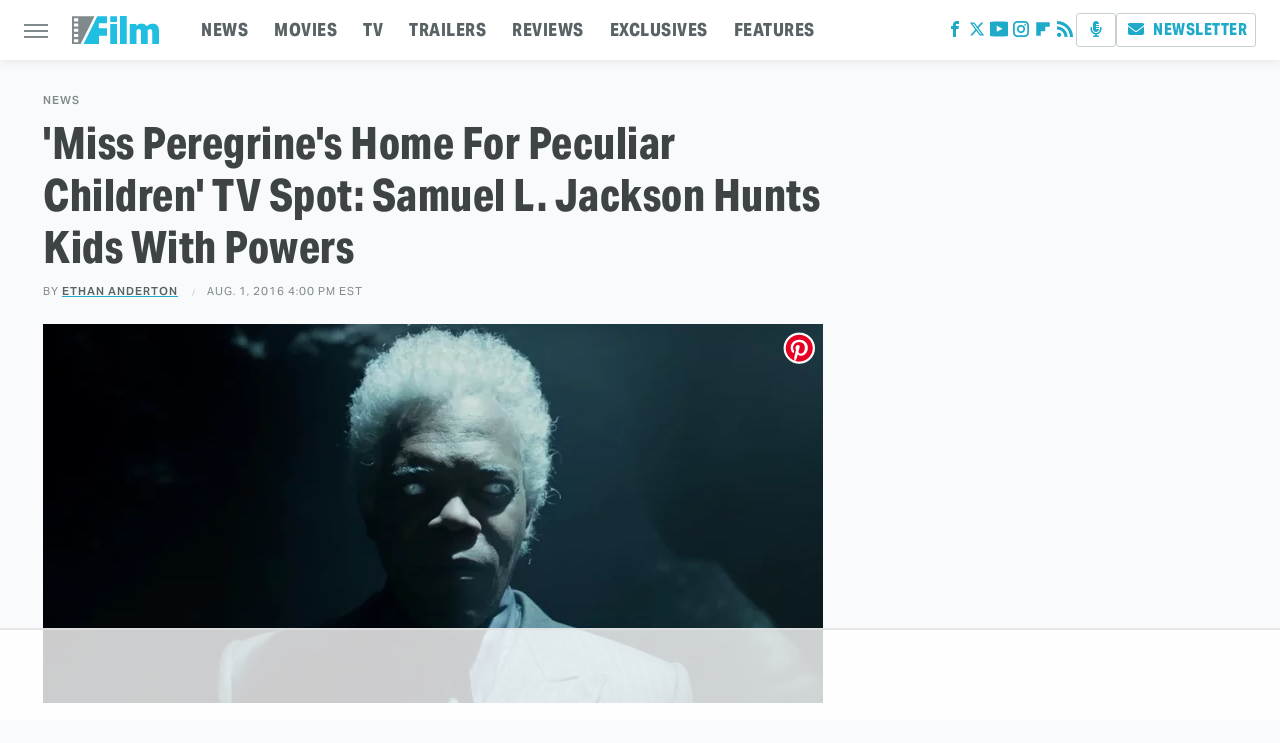

--- FILE ---
content_type: text/html
request_url: https://api.intentiq.com/profiles_engine/ProfilesEngineServlet?at=39&mi=10&dpi=936734067&pt=17&dpn=1&iiqidtype=2&iiqpcid=0c7b243b-15a5-438f-bb6a-9bb5af2f61d9&iiqpciddate=1769316220311&pcid=39172054-f9fb-45ea-8ab6-20632c2f390b&idtype=3&gdpr=0&japs=false&jaesc=0&jafc=0&jaensc=0&jsver=0.33&testGroup=A&source=pbjs&ABTestingConfigurationSource=group&abtg=A&vrref=https%3A%2F%2Fwww.slashfilm.com
body_size: 56
content:
{"abPercentage":97,"adt":1,"ct":2,"isOptedOut":false,"data":{"eids":[]},"dbsaved":"false","ls":true,"cttl":86400000,"abTestUuid":"g_b1ac48f6-c692-4fca-b4c9-efb3844d9437","tc":9,"sid":-582877156}

--- FILE ---
content_type: text/html; charset=utf-8
request_url: https://www.google.com/recaptcha/api2/aframe
body_size: 268
content:
<!DOCTYPE HTML><html><head><meta http-equiv="content-type" content="text/html; charset=UTF-8"></head><body><script nonce="fM7oJ28q9TnUgG97vb6dpQ">/** Anti-fraud and anti-abuse applications only. See google.com/recaptcha */ try{var clients={'sodar':'https://pagead2.googlesyndication.com/pagead/sodar?'};window.addEventListener("message",function(a){try{if(a.source===window.parent){var b=JSON.parse(a.data);var c=clients[b['id']];if(c){var d=document.createElement('img');d.src=c+b['params']+'&rc='+(localStorage.getItem("rc::a")?sessionStorage.getItem("rc::b"):"");window.document.body.appendChild(d);sessionStorage.setItem("rc::e",parseInt(sessionStorage.getItem("rc::e")||0)+1);localStorage.setItem("rc::h",'1769316226736');}}}catch(b){}});window.parent.postMessage("_grecaptcha_ready", "*");}catch(b){}</script></body></html>

--- FILE ---
content_type: text/plain
request_url: https://rtb.openx.net/openrtbb/prebidjs
body_size: -222
content:
{"id":"cea449bf-7259-482e-a45e-229279e7526c","nbr":0}

--- FILE ---
content_type: text/plain; charset=UTF-8
request_url: https://at.teads.tv/fpc?analytics_tag_id=PUB_17002&tfpvi=&gdpr_consent=&gdpr_status=22&gdpr_reason=220&ccpa_consent=&sv=prebid-v1
body_size: 56
content:
MTg2M2UzNWEtNTBkZS00Nzk1LTgwZGUtNDM3OTAyNzc2ZDliIzctMw==

--- FILE ---
content_type: text/plain; charset=utf-8
request_url: https://ads.adthrive.com/http-api/cv2
body_size: 4249
content:
{"om":["00xbjwwl","07qjzu81","0929nj63","0fhptxpv","0iyi1awv","0sj1rko5","0sm4lr19","1","1011_74_18364134","10812542","10812556","10812565","10ua7afe","11142692","11509227","1185:1610326628","1185:1610326728","11896988","12010080","12010084","12168663","12169133","12174278","124843_10","124853_8","13kgpope","1453468","1610326628","1610326728","1610338925","17_24767217","1dd724d5-8137-4862-aea2-fc2fd77a7ec6","1dynz4oo","1f1b5ad4-bf40-4963-81d0-31b60d080657","1ktgrre1","202430_200_EAAYACogrPcXlVDpv4mCpFHbtASH4.EGy-m7zq791oD26KFcrCUyBCeqWqs_","206_547869","2132:46039258","2149:12147059","2249:691925891","2249:703669956","2249:704215925","22674113-eae0-4c3f-8ea0-58c3bb1107bc","2307:00xbjwwl","2307:0llgkye7","2307:1oawpqmi","2307:2gev4xcy","2307:4etfwvf1","2307:5s8wi8hf","2307:6nj9wt54","2307:74scwdnj","2307:794di3me","2307:7fmk89yf","2307:7uqs49qv","2307:7xb3th35","2307:8orkh93v","2307:98xzy0ek","2307:9am683nn","2307:9krcxphu","2307:9mspm15z","2307:9nex8xyd","2307:a566o9hb","2307:bu0fzuks","2307:bwp1tpa5","2307:fovbyhjn","2307:fqeh4hao","2307:g749lgab","2307:gv7spfm4","2307:h0cw921b","2307:hbje7ofi","2307:hfqgqvcv","2307:innyfbu3","2307:ixtrvado","2307:l5o549mu","2307:m6rbrf6z","2307:or0on6yk","2307:pi9dvb89","2307:plth4l1a","2307:q9frjgsw","2307:r31xyfp0","2307:rram4lz0","2307:rzs2z5mf","2307:s2ahu2ae","2307:tty470r7","2307:u4atmpu4","2307:wp3sy74c","2307:ww2ziwuk","2307:x7xpgcfc","2307:xoozeugk","2307:yass8yy7","2307:z2zvrgyz","2307:zisbjpsl","2307:zmciaqa3","2409_15064_70_85445183","2409_15064_70_85808977","2409_15064_70_86739499","2409_25495_176_CR52092921","2409_25495_176_CR52092923","2409_25495_176_CR52092956","2409_25495_176_CR52092959","2409_25495_176_CR52150651","2409_25495_176_CR52153848","2409_25495_176_CR52153849","2409_25495_176_CR52175340","2409_25495_176_CR52178316","2409_25495_176_CR52186411","2409_25495_176_CR52188001","24602725","24655291","24694793","24694815","247654825","25_0l51bbpm","25_8b5u826e","25_nin85bbg","25_op9gtamy","25_sqmqxvaf","25_utberk8n","25_vfvpfnp8","25_yi6qlg3p","2662_193864_T25257478","2662_193864_T25529192","2662_193864_T26024571","2662_193864_T26024580","2662_193864_T26247898","2662_255125_8179289","2676:86895130","2711_64_12169108","2760:176_CR52092956","2760:176_CR52092957","2760:176_CR52092958","2760:176_CR52092959","2760:176_CR52150651","2760:176_CR52153848","2760:176_CR52186411","29414696","29414711","2974:8168475","2jjp1phz","2pu0gomp","2syjv70y","308_125203_18","308_125204_13","3335_25247_700109393","33605181","33605376","33605623","33627470","34182009","3490:CR52092918","3490:CR52092923","3490:CR52175340","3490:CR52178316","3490:CR52186411","3490:CR52223710","3646_185414_T26335189","3658_104709_9am683nn","3658_1406006_T26265352","3658_144669_3g7svtxa","3658_15038_roi78lwd","3658_15078_fqeh4hao","3658_15078_l5o549mu","3658_15106_u4atmpu4","3658_15886_5i3ultpz","3658_15936_5xwltxyh","3658_203382_z2zvrgyz","3658_67113_8linfb0q","3658_94590_T26225265","37cerfai","381513943572","3858:7641990","39364467","3LMBEkP-wis","3np7959d","3v2n6fcp","409_216386","409_216418","409_226321","409_227223","409_227224","42158827","43a7ptxe","44z2zjbq","458901553568","45999649","4714_18819_AV447CLUNRFSRGZGSZDVC2","4714_18819_QK3SE5REXVCDHKEKVQWITS","47869802","485027845327","4d551816-fd65-4070-bb23-29da1537398f","4etfwvf1","4fk9nxse","4n9mre1i","50a194ab-5b2d-4829-98a0-4007fae40258","53020413","53v6aquw","54127665","544167785","54779847","549410","5504:203624","5504:203864","5504:203865","5504:203926","5504:203934","5510:cymho2zs","5510:echvksei","5510:ta6sha5k","5510:u4atmpu4","5510:ujl9wsn7","554460","554462","557_409_220139","557_409_220141","557_409_220149","557_409_220157","557_409_220158","557_409_220159","557_409_220169","557_409_220171","557_409_220333","557_409_220344","557_409_220354","557_409_228055","557_409_228064","557_409_228065","557_409_228069","557_409_228077","557_409_228089","558_93_i90isgt0","558_93_u4atmpu4","560_74_18268075","56341213","56544593","56824595","583652883178231326","59820209","59873208","5i2983ultpz","5s8wi8hf","5sfc9ja1","5ubl7njm","5xwltxyh","601381636","60360546","61085224","61444664","61900466","61916211","61916223","61916225","61916229","61932920","61932925","62187798","6226508011","6226527055","6226530649","623395949","627309156","627309159","628015148","628086965","628153053","628153173","628222860","628360579","628360582","628444259","628444349","628444433","628444439","628456307","628456310","628456391","628456403","628622163","628622166","628622169","628622172","628622178","628622241","628622244","628622247","628622250","628683371","628687043","628687157","628687460","628687463","628803013","628841673","629007394","629009180","629167998","629168001","629168010","629168565","629171196","629171202","629255550","62946748","62964130","62971378","62976224","630137823","630928655","63100589","631803084","63barbg1","651637461","659216891404","659713728691","663293686","683738007","683738706","684492634","690_99485_1610326628","694912939","695879875","697084452","697876986","6cqn9jfm","6ejtrnf9","6mrds7pc","6pamm6b8","6tj9m7jw","700109389","702423494","702858588","704889081","705115263","705115523","705116521","705116861","705117050","705127202","706320056","70_86698038","725271087996","725271088032","7354_138543_85445179","7354_138543_85808987","7354_138543_85808988","74243_74_18364017","74243_74_18364062","74243_74_18364087","74243_74_18364134","74wv3qdx","786021176832","78e38428-9dbe-4c74-b2a0-97c56647fc91","794di3me","7969_149355_45999649","7a0tg1yi","7cmeqmw8","7f298mk89yf","7fmk89yf","7vplnmf7","7xb3th35","7xh7duqo","8152859","8152878","8152879","8193078","86459697","86925934","8b5u826e","8linfb0q","8orkh93v","9057/0328842c8f1d017570ede5c97267f40d","9057/211d1f0fa71d1a58cabee51f2180e38f","91b5f051-bb83-4165-b1f6-7fac1427203f","97_8152878","97_8193073","97_8193078","9krcxphu","9rqgwgyb","NplsJAxRH1w","YlnVIl2d84o","a3ts2hcp","a44srrt7","a4nw4c6t","a566o9hb","a7wye4jw","a8beztgq","bb6qv9bt","bc5edztw","bd5xg6f6","bfwolqbx","bu0fzuks","bwp1tpa5","bydrpfot","c1hsjx06","c25t9p0u","c7z0h277","cd40m5wq","cr-1oplzoysuatj","cr-1oplzoysubwe","cr-2azmi2ttu9vd","cr-2azmi2ttuatj","cr-2azmi2ttubwe","cr-2azmi2ttubxe","cr-3qaq4fwluatj","cr-98xywk4vubxf","cr-Bitc7n_p9iw__vat__49i_k_6v6_h_jce2vj5h_KnXNU4yjl","cr-a9s2xf8vubwj","cr-aaqt0j5subwj","cr-aav22g2vubwj","cr-aav22g2yubwj","cr-aawz3f0uubwj","cr-ccr05f6rv7vjv","cr-f6puwm2w27tf1","cr223-deyy4f4qxeu","cs92bsda","cv0h9mrv","cymho2zs","d8xpzwgq","dg2WmFvzosE","dif1fgsg","dsugp5th","eal0nev6","echvksei","f3craufm","f3h9fqou","fcn2zae1","fhvuatu6","fpbj0p83","fq298eh4hao","fqycrjom","fso39hpp","g729849lgab","g749lgab","gn3plkq1","gv7spfm4","h1m1w12p","h4x8d2p8","hbje7ofi","heb21q1u","hffavbt7","hfqgqvcv","hswgcqif","hu52wf5i","hxxrc6st","i90isgt0","iiu0wq3s","ims4654l","iqdsx7qh","ixtrvado","jd035jgw","jsy1a3jk","k0csqwfi","k2xfz54q","k7298j5z20s","kk2985768bd","kk5768bd","kwj8z3gi","kx5rgl0a","l2s786m6","l2zwpdg7","ll77hviy","lnmgz2zg","lxlnailk","m4xt6ckm","m6rbrf6z","mmr74uc4","mne39gsk","mtsc0nih","mul4id76","muvxy961","mznp7ktv","n3egwnq7","n8w0plts","n9ths0wd","nx53afwv","o2s05iig","o6vx6pv4","ofoon6ir","oj70mowv","on7syyq9","ou2988gxy4u","ou8gxy4u","p0odjzyt","p8xeycv0","pagvt0pd","pi9dvb89","pj1xvga8","pkydekxi","pl298th4l1a","poc1p809","q9I-eRux9vU","qq1yf9hr","qt09ii59","quk7w53j","r31xyfp0","r3co354x","r5pphbep","rnvjtx7r","rxj4b6nw","s2ahu2ae","s4s41bit","srvah9hj","szwhi7rt","t58xxlzd","t7d69r6a","ta6sha5k","ti0s3bz3","tp444w6e","tsf8xzNEHyI","tt298y470r7","u4atmpu4","unkdn2kt","uq0uwbbh","utberk8n","v705kko8","vdcb5d4i","w04jlltv","w15c67ad","w3ez2pdd","wp3sy74c","ww2ziwuk","x420t9me","xdaezn6y","xnfnfr4x","xson3pvm","yass8yy7","yi6qlg3p","z2zvrgyz","zep75yl2","ziox91q0","zisbjpsl","zmciaqa3","zpm9ltrh","zsvdh1xi","7979132","7979135"],"pmp":[],"adomains":["123notices.com","1md.org","about.bugmd.com","acelauncher.com","adameve.com","akusoli.com","allyspin.com","askanexpertonline.com","atomapplications.com","bassbet.com","betsson.gr","biz-zone.co","bizreach.jp","braverx.com","bubbleroom.se","bugmd.com","buydrcleanspray.com","byrna.com","capitaloneshopping.com","clarifion.com","combatironapparel.com","controlcase.com","convertwithwave.com","cotosen.com","countingmypennies.com","cratedb.com","croisieurope.be","cs.money","dallasnews.com","definition.org","derila-ergo.com","dhgate.com","dhs.gov","displate.com","easyprint.app","easyrecipefinder.co","fabpop.net","familynow.club","fla-keys.com","folkaly.com","g123.jp","gameswaka.com","getbugmd.com","getconsumerchoice.com","getcubbie.com","gowavebrowser.co","gowdr.com","gransino.com","grosvenorcasinos.com","guard.io","hero-wars.com","holts.com","instantbuzz.net","itsmanual.com","jackpotcitycasino.com","justanswer.com","justanswer.es","la-date.com","lightinthebox.com","liverrenew.com","local.com","lovehoney.com","lulutox.com","lymphsystemsupport.com","manualsdirectory.org","meccabingo.com","medimops.de","mensdrivingforce.com","millioner.com","miniretornaveis.com","mobiplus.me","myiq.com","national-lottery.co.uk","naturalhealthreports.net","nbliver360.com","nikke-global.com","nordicspirit.co.uk","nuubu.com","onlinemanualspdf.co","original-play.com","outliermodel.com","paperela.com","paradisestays.site","parasiterelief.com","peta.org","photoshelter.com","plannedparenthood.org","playvod-za.com","printeasilyapp.com","printwithwave.com","profitor.com","quicklearnx.com","quickrecipehub.com","rakuten-sec.co.jp","rangeusa.com","refinancegold.com","robocat.com","royalcaribbean.com","saba.com.mx","shift.com","simple.life","spinbara.com","systeme.io","taboola.com","tackenberg.de","temu.com","tenfactorialrocks.com","theoceanac.com","topaipick.com","totaladblock.com","usconcealedcarry.com","vagisil.com","vegashero.com","vegogarden.com","veryfast.io","viewmanuals.com","viewrecipe.net","votervoice.net","vuse.com","wavebrowser.co","wavebrowserpro.com","weareplannedparenthood.org","xiaflex.com","yourchamilia.com"]}

--- FILE ---
content_type: text/plain
request_url: https://rtb.openx.net/openrtbb/prebidjs
body_size: -222
content:
{"id":"cbc5a312-1fd8-48e8-b17d-f228079863f4","nbr":0}

--- FILE ---
content_type: text/plain
request_url: https://rtb.openx.net/openrtbb/prebidjs
body_size: -83
content:
{"id":"e5843b98-46e8-45c1-87d1-94a79cd1d7d4","nbr":0}

--- FILE ---
content_type: text/plain
request_url: https://rtb.openx.net/openrtbb/prebidjs
body_size: -222
content:
{"id":"36838aaa-71ff-4221-a006-634019693b5a","nbr":0}